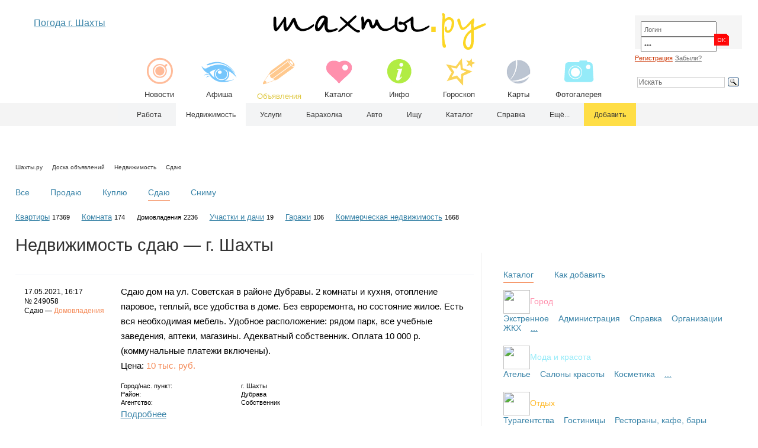

--- FILE ---
content_type: text/html; charset=utf-8
request_url: https://shahty.ru/realty/rent/?srchPat%5B0%5D=15&srchPat%5B0%5D=15&curPos=50
body_size: 13572
content:
<!DOCTYPE html>
<html xmlns="https://www.w3.org/1999/xhtml" xml:lang="ru" lang="ru">
<head>
<meta http-equiv="Content-Type" content="text/html; charset=utf-8">
<meta name="MobileOptimized" content="540">
<meta name="viewport" content="width=device-width, initial-scale=1.0"/>
<meta name="HandheldFriendly" content="true"/>
<link href="https://i.shahty.ru/shahty_touch.png" rel="apple-touch-icon" type="image/png">

<title>Сдаю недвижимость — на Шахты.ру, продам, аренда, коммерческая, куплю квартиру в г. Шахты</title>


<meta name="Description" content=" Сдаю - г. Шахты"><meta name="Keywords" content=" Сдаю - Шахты">


<meta name="yandex-verification" content="7876b0929375a195" /><meta name="robots" content="noyaca"/><meta name="robots" content="noodp"/>
<meta name="robots" content="all"><link rel="shortcut icon" href="/favicon.ico">
<link rel="canonical" href="https://shahty.ru"/>
<link rel="stylesheet" href="/css/main_037.css" type="text/css">
<script type="text/javascript" src="/js/jquery-2.1.3.min.js"></script>














<script src="/js/menu/jquery.bxslider.min.js"></script>

<script type="text/javascript">
$(document).ready(function(){
  $('.slider10').bxSlider({
    slideWidth: 87,
    minSlides: 4,
    maxSlides: 10,
    slideMargin: 0
  });
});
</script>










<script type="text/javascript" src="/js/kernel/kernel.js"></script><script type="text/javascript" src="/js/kernel/menu.js"></script>





<!-- Yandex.RTB -->
<script>window.yaContextCb=window.yaContextCb||[]</script>
<script src="https://yandex.ru/ads/system/context.js" async></script>




<script src="/js/sticky/sticky.min.js"></script>
<script>
  var sticky = new Sticky('.sticky');
</script>




























</head>














<body>















<div class="main_container_01" align="center">
<div class="main_container_02" align="left">









<div class="noblock2" align="center" style="overflow: hidden;">




<dl class="tabs">

<dt class="tab-right">Поиск</dt><dd><div class="tab-content-right"><div style="padding:0 0 0 0; overflow:auto;">

<div class="yandexform2" onclick="return {type: 2, logo: 'no', arrow: true, webopt: false, websearch: false, bg: '#ecf0f2', fg: '#000000', fontsize: 12, suggest: false, site_suggest: true, encoding: '', language: 'ru'}"><form action="/search/" method="get" class="search_top"><input type="hidden" name="searchid" value="1113122"><input name="text" placeholder="Искать" class="search_top"></form></div><script type="text/javascript" src="https://site.yandex.net/load/form/1/form.js" charset="utf-8"></script>

</div></dd>


<dt class="tab-right">Кабинет</dt><dd><div class="tab-content-right"><div style="padding:0 0 0 0; overflow:auto;">


<div style="width:98%; margin: 0 0 0 0;">
<form class="form" method="post" action="/netcat/modules/auth/"><input type="hidden" name="AuthPhase" value="1"><input type="hidden" name="REQUESTED_FROM" value="/realty/rent/?srchPat%5B0%5D=15&amp;srchPat%5B0%5D=15&amp;curPos=50"><input type="hidden" name="REQUESTED_BY" value="GET"><input type="hidden" name="catalogue" value="1"><input type="hidden" name="sub" value="868"><input type="hidden" name="cc" value="845">
<div class="auth_container">

<div class="auth_01">
<input type="text" name="AUTH_USER" class="input_small" maxlength="32" size="15" value="Логин" onfocus="if(this.value=='Логин') this.value='';"  onblur="if(this.value=='') this.value='Логин';">
<input type="password" name="AUTH_PW" class="input_small" maxlength="32" size="15" value="111" onfocus="if(this.value=='111') this.value='';"  onblur="if(this.value=='') this.value='111';">
</div>

<div class="auth_02" style="padding:21px 0 0 0;"><input type="image" class="m" src="/images/button_03.gif" width="31" height="20" name="submit"></div>
<div style="clear:both; height:1px; font-size:0; line-height:0;"></div>
</div>
</form>
<div id="i5"></div>
<a href="/profile/registration/" class="red" rel="nofollow">Регистрация</a><br> 
<a href="/netcat/modules/auth/password_recovery.php" rel="nofollow">Забыли?</a><br>

</div>


</div></dd>

<dt class="  tab-right">Погода</dt><dd ><div class="tab-content-right"><div style="padding:0 0 0 0; overflow:auto;">
<div style="float:left;"></div>
<a href="/weather/" class="yes" title="Погода г. Шахты">Погода г. Шахты</a>
</div></dd>

<dt class="tab-right" style="margin: 0 0 0 40px;">

<a href='/realty/rent/add_rent.html' style='color:#333333!important;' class='no' rel='nofollow'><div style='width:90%; padding:5px 5px 5px 5px; background:#ffde46;' align="center">Добавить</div></a>









</dt><dd><div class="tab-content-right"><div style="padding:0 0 0 0; overflow:auto;">

</div></dd>

</dl>








<a href="/" title="Шахты.ру - портал г. Шахты"><img class="m" src="/images/logo_16.gif" width="300" height="51" border="0" alt="Шахты.ру - портал г. Шахты"></a>


<div class="slider10" style="height:85px; overflow:hidden;">
<div class="slide" align="center"><a class="menu_top" href="/news/"><img class="m" src="/images/icon_top_01.gif" width="65" height="60" border="0"><p>Новости</p></a></div>
<div class="slide" align="center"><a class="menu_top" href="/afisha/"><img class="m" src="/images/icon_top_02.gif" width="65" height="60" border="0"><p>Афиша</p></a></div>
<div class="slide" align="center"><a class="menu_top_a main3" href="/bbs/"><img class="m" src="/images/icon_top_03.gif" width="65" height="60" border="0"><p>Объявления</p></a></div>
<div class="slide" align="center"><a class="menu_top" href="/org/"><img class="m" src="/images/icon_top_05.gif" width="65" height="60" border="0"><p>Каталог</p></a></div>
<div class="slide" align="center"><a class="menu_top" href="/spravka/"><img class="m" src="/images/icon_top_04.gif" width="65" height="60" border="0"><p>Инфо</p></a></div>
<div class="slide" align="center"><a class="menu_top" href="/fun/horoscope/"><img class="m" src="/images/icon_top_08.gif" width="65" height="60" border="0"><p>Гороскоп</p></a></div>
<div class="slide" align="center"><a class="menu_top" href="/karta/"><img class="m" src="/images/icon_top_06.gif" width="65" height="60" border="0"><p>Карты</p></a></div>
<div class="slide" align="center"><a class="menu_top" href="/photo/"><img class="m" src="/images/icon_top_07.gif" width="65" height="60" border="0"><p>Фотогалерея</p></a></div>
</div>



</div>











<div class="top_header_container noblock">
<div class="top_header_01" style="padding:10px 0 0 0;" align="center">

<div style="width:98%; padding:0px 0 0 0;" align="center"><a href="/weather/" class="yes" title="Погода г. Шахты">Погода г. Шахты</a></div>


<div id="Weather" align="left" style="width:98%; height:120px; margin:0; overflow:hidden;">



</div>



</div>
<div class="top_header_02" align="center">


<a href="/" title="Шахты.ру - городской сайт"><img class="m" src="/images/logo_16.gif" width="379" height="65" border="0" alt="Шахты.ру - городской сайт"></a>

<div class="menu_top_container">
<div class="menu_top_block" align="center"><a class="menu_top" href="/news/"><img class="m" src="/images/icon_top_01.gif" width="65" height="60" border="0"><br />Новости</a></div>
<div class="menu_top_block" align="center"><a class="menu_top" href="/afisha/"><img class="m" src="/images/icon_top_02.gif" width="65" height="60" border="0"><br />Афиша</a></div>
<div class="menu_top_block" align="center"><a class="menu_top_a main3" href="/bbs/"><img class="m" src="/images/icon_top_03.gif" width="65" height="60" border="0"><br />Объявления</a></div>
<div class="menu_top_block" align="center"><a class="menu_top" href="/org/"><img class="m" src="/images/icon_top_05.gif" width="65" height="60" border="0"><br />Каталог</a></div>
<div class="menu_top_block" align="center"><a class="menu_top" href="/spravka/"><img class="m" src="/images/icon_top_04.gif" width="65" height="60" border="0"><br />Инфо</a></div>
<div class="menu_top_block" align="center"><a class="menu_top" href="/fun/horoscope/"><img class="m" src="/images/icon_top_08.gif" width="65" height="60" border="0"><br />Гороскоп</a></div>
<div class="menu_top_block" align="center"><a class="menu_top" href="/karta/"><img class="m" src="/images/icon_top_06.gif" width="65" height="60" border="0"><br />Карты</a></div>
<div class="menu_top_block" align="center"><a class="menu_top" href="/photo/"><img class="m" src="/images/icon_top_07.gif" width="65" height="60" border="0"><br />Фотогалерея</a></div>
</div>
<div class="clear"></div>

</div>
<div class="top_header_03" align="center">




<div id="Auth_all" align="left" style="width:98%; margin: 0 0 0 0;">
<form class="form" method="post" action="/netcat/modules/auth/"><input type="hidden" name="AuthPhase" value="1"><input type="hidden" name="REQUESTED_FROM" value="/realty/rent/?srchPat%5B0%5D=15&amp;srchPat%5B0%5D=15&amp;curPos=50"><input type="hidden" name="REQUESTED_BY" value="GET"><input type="hidden" name="catalogue" value="1"><input type="hidden" name="sub" value="868"><input type="hidden" name="cc" value="845">
<div class="auth_container">

<div class="auth_01">
<input type="text" name="AUTH_USER" class="input_small" maxlength="32" size="15" value="Логин" onfocus="if(this.value=='Логин') this.value='';"  onblur="if(this.value=='') this.value='Логин';">
<input type="password" name="AUTH_PW" class="input_small" maxlength="32" size="15" value="111" onfocus="if(this.value=='111') this.value='';"  onblur="if(this.value=='') this.value='111';">
</div>

<div class="auth_02" style="padding:21px 0 0 0;"><input type="image" class="m" src="/images/button_03.gif" width="31" height="20" name="submit"></div>
<div style="clear:both; height:1px; font-size:0; line-height:0;"></div>
</div>
</form>
<div id="i3"></div>
<a href="/profile/registration/" class="auth_text_01" rel="nofollow">Регистрация</a> <a href="/netcat/modules/auth/password_recovery.php" class="auth_text_02" rel="nofollow">Забыли?</a>

</div>





<br>


<div class="ya-site-form111 ya-site-form_inited_no" data-bem="{&quot;action&quot;:&quot;https://shahty.ru/search/&quot;,&quot;arrow&quot;:false,&quot;bg&quot;:&quot;transparent&quot;,&quot;fontsize&quot;:12,&quot;fg&quot;:&quot;#000000&quot;,&quot;language&quot;:&quot;ru&quot;,&quot;logo&quot;:&quot;rb&quot;,&quot;publicname&quot;:&quot;Поиск по shahty.ru&quot;,&quot;suggest&quot;:true,&quot;target&quot;:&quot;_self&quot;,&quot;tld&quot;:&quot;ru&quot;,&quot;type&quot;:3,&quot;usebigdictionary&quot;:true,&quot;searchid&quot;:2363198,&quot;input_fg&quot;:&quot;#333333&quot;,&quot;input_bg&quot;:&quot;#ffffff&quot;,&quot;input_fontStyle&quot;:&quot;normal&quot;,&quot;input_fontWeight&quot;:&quot;normal&quot;,&quot;input_placeholder&quot;:&quot;Искать&quot;,&quot;input_placeholderColor&quot;:&quot;#666666&quot;,&quot;input_borderColor&quot;:&quot;#cccccc&quot;}"><form action="https://yandex.ru/search/site/" method="get" target="_self" accept-charset="utf-8" class="search_top"><input type="hidden" name="searchid" value="2363198"/><input type="hidden" name="l10n" value="ru"/><input type="hidden" name="reqenc" value=""/><input type="search" name="text" value=""/ class="search_top"><input type="submit" value="Найти"/></form></div><style type="text/css">.ya-page_js_yes .ya-site-form_inited_no { display: none; }</style><script type="text/javascript">(function(w,d,c){var s=d.createElement('script'),h=d.getElementsByTagName('script')[0],e=d.documentElement;if((' '+e.className+' ').indexOf(' ya-page_js_yes ')===-1){e.className+=' ya-page_js_yes';}s.type='text/javascript';s.async=true;s.charset='utf-8';s.src=(d.location.protocol==='https:'?'https:':'http:')+'//site.yandex.net/v2.0/js/all.js';h.parentNode.insertBefore(s,h);(w[c]||(w[c]=[])).push(function(){Ya.Site.Form.init()})})(window,document,'yandex_site_callbacks');</script>



</div>
<div class="clear"></div>
</div>





</div>
</div>
















<noindex>
<div style="height:2px;"></div>

<div class="wrap_top_general_nav noblock">	
<div id="top_general_nav" class="top_general_nav">
<ul id='ul_top_general_nav'>


<li class='current'><a href='/'><span></span></a></li>

<li><a href='/job/'>Работа</a>
<ul>
<li class=''><a href='/job/vacancy/'>Вакансии</a></li>
<li class=''><a href='/rabota/'>Вакансии ЦЗН</a></li>
<li class=''><a href='/job/resume/'>Резюме</a></li>
</ul>
</li>

<li class='top_general_nav_a'><a href='/realty/'>Недвижимость</a>
<ul>
<li class=''><a href='/realty/sell/'>Продаю</a></li>
<li class=''><a href='/realty/buy/'>Куплю</a></li>
<li class=''><a href='/realty/rent/'>Сдаю</a></li>
<li class=''><a href='/realty/take/'>Сниму</a></li>
</ul>
</li>

<li><a href='/services/'>Услуги</a></li>


<li><a href='/goods/'>Барахолка</a>
<ul>
<li class=''><a href='/goods/sell/'>Продаю</a></li>
<li class=''><a href='/goods/buy/'>Куплю</a></li>
<li class=''><a href='/goods/free/'>Даром</a></li>
</ul>
</li>

<li><a href='/auto/'>Авто</a>
<ul>
<li class=''><a href='/auto/sell/'>Продаю</a></li>
<li class=''><a href='/auto/buy/'>Куплю</a></li>
<li class=''><a href='/auto/services/'>Автоуслуги</a></li>
<li class=''><a href='/auto/rent/'>Аренда</a></li>
</ul>
</li>

<li><a href='/any/'>Ищу</a>
<ul>
<li class=''><a href='/any/find/'>Бюро находок</a></li>
<li class=''><a href='/any/people/'>Потеряно</a></li>
</ul>
</li>

<li><a href='/org/'>Каталог</a>
<ul>
<li class='more'><a href='/org/municipal/'>Город</a>
<ul>
<li class=''><a href='/org/municipal/special/'>Экстренное</a></li>
<li class=''><a href='/org/municipal/admin/'>Администрация</a></li>
<li class=''><a href='/org/municipal/info/'>Справка</a></li>
<li class=''><a href='/org/municipal/social/'>Организации</a></li>
<li class=''><a href='/org/municipal/gkh/'>ЖКХ</a></li>
<li class=''><a href='/org/municipal/party/'>Политические партии</a></li>
<li class=''><a href='/org/municipal/association/'>Общественные объединения</a></li>
</ul>

</li>
<li class='more'><a href='/org/tech/'>Hi-Tech</a>
<ul>
<li class=''><a href='/org/tech/computer/'>Компьютеры и ПО</a></li>
<li class=''><a href='/org/tech/telecom/'>Связь</a></li>
<li class=''><a href='/org/tech/provider/'>Провайдеры</a></li>
</ul>

</li>
<li class='more'><a href='/org/fashion/'>Мода и красота</a>
<ul>
<li class=''><a href='/org/fashion/atelier/'>Ателье</a></li>
<li class=''><a href='/org/fashion/salon/'>Салоны красоты</a></li>
<li class=''><a href='/org/fashion/cosmetology/'>Косметика</a></li>
</ul>

</li>
<li class='more'><a href='/org/sport/'>Спорт</a>
<ul>
<li class=''><a href='/org/sport/object/'>Спорт-объекты</a></li>
<li class=''><a href='/org/sport/club/'>Аэроклуб</a></li>
<li class=''><a href='/org/sport/entertainment/'>Картинг</a></li>
<li class=''><a href='/org/sport/combat/'>Спортклубы</a></li>
<li class=''><a href='/org/sport/paintball/'>Пейнтбол</a></li>
<li class=''><a href='/org/sport/fitness/'>Фитнес</a></li>
</ul>

</li>
<li class='more'><a href='/org/rest/'>Отдых</a>
<ul>
<li class=''><a href='/org/rest/travel/'>Турагентства</a></li>
<li class=''><a href='/org/rest/hotel/'>Гостиницы</a></li>
<li class=''><a href='/org/rest/bar/'>Рестораны, кафе, бары</a></li>
<li class=''><a href='/org/rest/club/'>Клубы</a></li>
<li class=''><a href='/org/rest/sauna/'>Сауны</a></li>
<li class=''><a href='/org/rest/billiard/'>Бильярд и боулинг</a></li>
<li class=''><a href='/org/rest/hobby/'>Хобби</a></li>
<li class=''><a href='/org/rest/base/'>Базы отдыха</a></li>
<li class=''><a href='/org/rest/entertainment/'>Развлечения</a></li>
<li class=''><a href='/org/rest/children/'>Для детей</a></li>
</ul>

</li>
<li class='more'><a href='/org/smi/'>СМИ и реклама</a>
<ul>
<li class=''><a href='/org/smi/tv/'>ТВ</a></li>
<li class=''><a href='/org/smi/radio/'>Радио</a></li>
<li class=''><a href='/org/smi/newspaper/'>Газеты</a></li>
<li class=''><a href='/org/smi/agency/'>Рекламные агентства</a></li>
<li class=''><a href='/org/smi/journal/'>Журналы</a></li>
<li class=''><a href='/org/smi/press/'>Типографии</a></li>
<li class=''><a href='/org/smi/photo/'>Фото</a></li>
<li class=''><a href='/org/smi/other/'>Прочее</a></li>
</ul>

</li>
<li class='more'><a href='/org/transport/'>Транспорт</a>
<ul>
<li class=''><a href='/org/transport/stations/'>Вокзалы</a></li>
<li class=''><a href='/org/transport/taxi/'>Такси</a></li>
<li class=''><a href='/org/transport/avia/'>Авиа-кассы</a></li>
<li class=''><a href='/org/transport/auto/'>Автосалоны</a></li>
<li class=''><a href='/org/transport/autoservice/'>Автосервис</a></li>
<li class=''><a href='/org/transport/parts/'>Автозапчасти</a></li>
<li class=''><a href='/org/transport/driving/'>Автошколы</a></li>
<li class=''><a href='/org/transport/trucking/'>Перевозки</a></li>
<li class=''><a href='/org/transport/sound/'>Автозвук</a></li>
<li class=''><a href='/org/transport/washes/'>Автомойки</a></li>
<li class=''><a href='/org/transport/parking/'>Автостоянки</a></li>
</ul>

</li>
<li class='more'><a href='/org/health/'>Здоровье</a>
<ul>
<li class=''><a href='/org/health/mrt/'>МРТ-КТ</a></li>
<li class=''><a href='/org/health/drugstore/'>Аптеки</a></li>
<li class=''><a href='/org/health/stomatology/'>Стоматологии</a></li>
<li class=''><a href='/org/health/zoom/'>Оптика</a></li>
<li class=''><a href='/org/health/farma/'>Мед. фирмы</a></li>
<li class=''><a href='/org/health/polyclinic/'>Поликлиники</a></li>
<li class=''><a href='/org/health/hospital/'>Больницы</a></li>
<li class=''><a href='/org/health/centers/'>Центры</a></li>
<li class=''><a href='/org/health/cosmetology/'>Врачебная косметология</a></li>
<li class=''><a href='/org/health/veterinary/'>Ветеринария</a></li>
<li class=''><a href='/org/health/other/'>Прочее</a></li>
</ul>

</li>
<li class='more'><a href='/org/study/'>Учеба</a>
<ul>
<li class=''><a href='/org/study/institute/'>Вузы</a></li>
<li class=''><a href='/org/study/college/'>Колледжи</a></li>
<li class=''><a href='/org/study/school/'>Училища</a></li>
<li class=''><a href='/org/study/lycee/'>Лицеи и гимназии</a></li>
<li class=''><a href='/org/study/schoolhouse/'>Школы</a></li>
<li class=''><a href='/org/study/schoolnight/'>Вечерние школы</a></li>
<li class=''><a href='/org/study/sportschool/'>Спорт-школы</a></li>
<li class=''><a href='/org/study/schoolmusic/'>Музыкальные школы</a></li>
<li class=''><a href='/org/study/schoolarts/'>Художественные школы</a></li>
<li class=''><a href='/org/study/kindergarten/'>Детские сады</a></li>
<li class=''><a href='/org/study/hostel/'>Интернаты</a></li>
<li class=''><a href='/org/study/childrens-home/'>Детдома</a></li>
<li class=''><a href='/org/study/courses/'>Курсы</a></li>
<li class=''><a href='/org/study/other/'>Прочее</a></li>
</ul>

</li>
<li class='more'><a href='/org/shop/'>Магазины</a>
<ul>
<li class=''><a href='/org/shop/sale/'>ТЦ и рынки</a></li>
<li class=''><a href='/org/shop/electro/'>Электротовары</a></li>
<li class=''><a href='/org/shop/furniture/'>Мебель</a></li>
<li class=''><a href='/org/shop/appliances/'>Бытовая техника</a></li>
<li class=''><a href='/org/shop/clothes/'>Одежда и обувь</a></li>
<li class=''><a href='/org/shop/book/'>Книги</a></li>
<li class=''><a href='/org/shop/office/'>Канцтовары</a></li>
<li class=''><a href='/org/shop/kids/'>Детям</a></li>
<li class=''><a href='/org/shop/chemical/'>Химия</a></li>
<li class=''><a href='/org/shop/tourism/'>Спорт и туризм</a></li>
<li class=''><a href='/org/shop/gold/'>Ювелирные</a></li>
<li class=''><a href='/org/shop/present/'>Подарки</a></li>
<li class=''><a href='/org/shop/fancy/'>Галантерея</a></li>
<li class=''><a href='/org/shop/wedding/'>Свадьба</a></li>
<li class=''><a href='/org/shop/textile/'>Текстиль</a></li>
<li class=''><a href='/org/shop/multimedia/'>Мультимедиа</a></li>
<li class=''><a href='/org/shop/supermarket/'>Супермаркеты</a></li>
<li class=''><a href='/org/shop/dishes/'>Посуда</a></li>
<li class=''><a href='/org/shop/product/'>Продукты</a></li>
</ul>

</li>
<li class='more'><a href='/org/building/'>Строительство</a>
<ul>
<li class=''><a href='/org/building/design/'>Проектирование</a></li>
<li class=''><a href='/org/building/complex/'>Отделочные материалы</a></li>
<li class=''><a href='/org/building/construction/'>Стройфирмы</a></li>
<li class=''><a href='/org/building/windows/'>Окна и двери</a></li>
<li class=''><a href='/org/building/ceiling/'>Потолки</a></li>
<li class=''><a href='/org/building/material/'>Строительные материалы</a></li>
<li class=''><a href='/org/building/tools/'>Инструменты</a></li>
<li class=''><a href='/org/building/infrastructure/'>Инженерные системы</a></li>
<li class=''><a href='/org/building/architecture/'>Ландшафтный дизайн</a></li>
<li class=''><a href='/org/building/land/'>Дача и участки</a></li>
</ul>

</li>
<li class='more'><a href='/org/business/'>Производство</a>
<ul>
<li class=''><a href='/org/business/mechanical/'>Машиностроение</a></li>
<li class=''><a href='/org/business/metall/'>Металл</a></li>
<li class=''><a href='/org/business/energy/'>Энергетика</a></li>
<li class=''><a href='/org/business/coal/'>Уголь</a></li>
<li class=''><a href='/org/business/oil/'>Нефть</a></li>
<li class=''><a href='/org/business/equipment/'>Оборудование</a></li>
<li class=''><a href='/org/business/air/'>Авиа</a></li>
<li class=''><a href='/org/business/textile/'>Текстиль</a></li>
<li class=''><a href='/org/business/cash/'>Торговое оборудование</a></li>
<li class=''><a href='/org/business/produce/'>Продукты</a></li>
<li class=''><a href='/org/business/water/'>Вода</a></li>
<li class=''><a href='/org/business/other/'>Прочее</a></li>
</ul>

</li>
<li class='more'><a href='/org/law/'>Закон</a>
<ul>
<li class=''><a href='/org/law/fsb/'>ФСБ</a></li>
<li class=''><a href='/org/law/police/'>Полиция</a></li>
<li class=''><a href='/org/law/roadworthiness/'>ГИБДД</a></li>
<li class=''><a href='/org/law/verdict/'>Суд</a></li>
<li class=''><a href='/org/law/prosecutor/'>Прокуратура</a></li>
<li class=''><a href='/org/law/inspectorate/'>Налоговая инспекция</a></li>
<li class=''><a href='/org/law/fskn/'>ФСКН</a></li>
</ul>

</li>
<li class='more'><a href='/org/culture/'>Культура</a>
<ul>
<li class=''><a href='/org/culture/cinema/'>Кинотеатры</a></li>
<li class=''><a href='/org/culture/theatre/'>Театр</a></li>
<li class=''><a href='/org/culture/planetarium/'>Планетарий</a></li>
<li class=''><a href='/org/culture/museum/'>Музеи</a></li>
<li class=''><a href='/org/culture/library/'>Библиотеки</a></li>
<li class=''><a href='/org/culture/salon/'>Худ. салон</a></li>
<li class=''><a href='/org/culture/kids/'>Дома детского творчества</a></li>
<li class=''><a href='/org/culture/club/'>Дома культуры</a></li>
<li class=''><a href='/org/culture/art/'>Творчество</a></li>
<li class=''><a href='/org/culture/religion/'>Церкви</a></li>
</ul>

</li>
<li class='more'><a href='/org/service/'>Услуги</a>
<ul>
<li class=''><a href='/org/service/realty/'>Недвижимость</a></li>
<li class=''><a href='/org/service/recruiter/'>Кадровые агентства</a></li>
<li class=''><a href='/org/service/lawyer/'>Юридические</a></li>
<li class=''><a href='/org/service/life/'>Бытовые</a></li>
<li class=''><a href='/org/service/language/'>Языковые</a></li>
<li class=''><a href='/org/service/valuation/'>Оценочные</a></li>
<li class=''><a href='/org/service/festival/'>Проведение праздников</a></li>
<li class=''><a href='/org/service/guard/'>Охранные</a></li>
<li class=''><a href='/org/service/other/'>Прочее</a></li>
</ul>

</li>
<li class='more'><a href='/org/finances/'>Финансы</a>
<ul>
<li class=''><a href='/org/finances/bank/'>Банки</a></li>
<li class=''><a href='/org/finances/insurance/'>Страхование</a></li>
<li class=''><a href='/org/finances/buh/'>Аудит и бухгалтерия</a></li>
<li class=''><a href='/org/finances/investments/'>Инвестиции</a></li>
<li class=''><a href='/org/finances/pawn/'>Ломбард</a></li>
</ul>

</li>
</ul>

</li>


<li><a href='/spravka/'>Справка</a>

<ul>

<li class='more'><a href='/weather/'>Погода</a>



<li class='more'><a href='/spravka/auto/'>Расписание транспорта</a>
<ul>
<li class=''><a href='/spravka/bus/'>Расписание городских автобусов в Шахтах</a></li>
<li class=''><a href='/spravka/auto/'>Автовокзал</a></li>
<li class=''><a href='/spravka/train/'>ЖД, поезда</a></li>
<li class=''><a href='/spravka/electro/'>ЖД, электрички</a></li>
</ul>
</li>


<li class='more'><a href='/probka/'>Пробки</a>
<ul>
<li class=''><a href='/probka/'>Шахты</a></li>
<li class=''><a href='/probka/rostov/'>Ростов</a></li>
<li class=''><a href='/probka/novocherkassk/'>Новочеркасск</a></li>
</ul>
</li>


<li class='more'><a href='/spravka/town/'>О г. Шахты</a>
<ul>
<li class=''><a href='/spravka/town/symbolics/'>Символика</a></li>
<li class=''><a href='/spravka/town/history/'>История города</a></li>
<li class=''><a href='/spravka/town/heroes/'>Герои Советского Союза из г. Шахты</a></li>
<li class=''><a href='/spravka/town/70-e/'>Город в 70-е годы</a></li>
<li class=''><a href='/spravka/town/population/'>Население</a></li>
<li class=''><a href='/spravka/town/economy/'>Экономика</a></li>
<li class=''><a href='/spravka/events/'>Хроника событий г. Шахты</a></li>
<li class=''><a href='/spravka/town/culture/'>Объекты культурного наследия г. Шахты</a></li>
<li class=''><a href='/spravka/town/october-region/'>Объекты культурного наследия Октябрьского района</a></li>
</ul>
</li>

<li class=''><a href='/spravka/street/'>Почтовые индексы улиц</a></li>
<li class=''><a href='/spravka/code/'>Телефонные коды</a></li>
<li class=''><a href='/spravka/torn/'>ТОРНы</a></li>


<li class='more'><a href='/coalmine/'>Карта терриконов угольных шахт</a>
<ul><li class=''><a href='/coalmine/shakhty/'>Карта терриконов г. Шахты</a></li></ul>
</li>

<li class='more'><a href='/spravka/prokuratura/'>Прокуратура</a>
<ul><li class=''><a href='/spravka/prokuratura/grafik/'>График приема в Прокуратуре</a></li></ul>
</li>

<li class=''><a href='/spravka/sud/'>Шахтинский городской суд</a></li>
<li class=''><a href='/spravka/court/'>Мировой суд</a></li>

<li class='more'><a href='/spravka/service/calc/'>Сервисы</a>
<ul>
<li class=''><a href='/spravka/service/post/'>Онлайн сервис почты России</a></li>
<li class=''><a href='/spravka/service/calc/'>Калькулятор коммунальных платежей</a></li>
<li class=''><a href='/spravka/service/nalog/'>Задолженность в ИФНС Ростовской области</a></li>
</ul>
</li>


</ul>
</li>




<li><a href='/news/'>Ещё...</a>
<ul>

<li class='more'><a href='/news/'>Новости</a>
<ul>
<li class=''><a href='/avto/'>Авто</a></li>
<li class=''><a href='/society/'>Общество</a></li>
<li class=''><a href='/economy/'>Экономика</a></li>
<li class=''><a href='/culture/'>Культура</a></li>
<li class=''><a href='/event/'>Происшествия</a></li>
<li class=''><a href='/sport/'>Спорт</a></li>
<li class=''><a href='/blog/'>Блог</a></li>
</ul>
</li>


<li class='more'><a href='/afisha/'>Афиша</a>
<ul>
<li><a href='/afisha/?&srchPat[0]=1'>Кино</a>
<!--
<ul>
<li class=''><a href='/afisha/?&srchPat[1]=1'>Аврора</a></li>
<li class=''><a href='/afisha/?&srchPat[1]=2'>Монитор, 1 зал</a></li>
<li class=''><a href='/afisha/?&srchPat[1]=3'>Монитор, 2 зал</a></li>
<li class=''><a href='/afisha/?&srchPat[1]=4'>Монитор, 3 зал</a></li>
<li class=''><a href='/afisha/?&srchPat[1]=5'>Монитор, 4 зал</a></li>
<li class=''><a href='/afisha/?&srchPat[1]=6'>Монитор, 5 зал</a></li>
<li class=''><a href='/afisha/?&srchPat[1]=7'>Монитор, VIP зал </a></li>
</ul>
-->
</li>
<li class=''><a href='/afisha/?&srchPat[0]=2'>Театр</a></li>
<li class=''><a href='/afisha/planetarium/'>Планетарий</a></li>
<li class=''><a href='/afisha/rink/'>Каток</a></li>
<li class=''><a href='/afisha/swimming-pool/'>Бассейн</a></li>
<li class=''><a href='/afisha/tennis/'>Теннис</a></li>
</ul>
</li>



<li class='more'><a href='/karta/'>Карты</a>
<ul>
<li class=''><a href='/karta/'>Яндекс</a></li>
<li class=''><a href='/karta/google/'>Google</a></li>
<li class=''><a href='/karta/space/'>OpenStreetMap</a></li>
<li class=''><a href='/karta/street-view/'>Google Street View</a></li>
<li class=''><a href='/karta/map/'>Карта г. Шахты</a></li>
</ul>
</li>



<li class='more'><a href='/sites/'>Сайты</a>
<ul>
<li class=''><a href='/sites/town/'>Городское</a></li>
<li class=''><a href='/sites/tech/'>Hi-Tech</a></li>
<li class=''><a href='/sites/sport/'>Спорт и туризм</a></li>
<li class=''><a href='/sites/fashion/'>Мода и красота</a></li>
<li class=''><a href='/sites/leisure/'>Отдых</a></li>
<li class=''><a href='/sites/smi/'>СМИ и реклама</a></li>
<li class=''><a href='/sites/transport/'>Транспорт</a></li>
<li class=''><a href='/sites/health/'>Здоровье</a></li>
<li class=''><a href='/sites/study/'>Учеба</a></li>
<li class=''><a href='/sites/shop/'>Магазины</a></li>
<li class=''><a href='/sites/building/'>Строительство</a></li>
<li class=''><a href='/sites/business/'>Производство и поставки</a></li>
<li class=''><a href='/sites/hobby/'>Хобби</a></li>
<li class=''><a href='/sites/culture/'>Культура</a></li>
<li class=''><a href='/sites/facility/'>Услуги</a></li>
<li class=''><a href='/sites/finances/'>Финансы</a></li>
<li class=''><a href='/sites/near/'>Соседи</a></li>
</ul>
</li>


</ul>
</li>


<li style='background:#ffde46;'><a href='/realty/rent/add_rent.html' style='color:#333333!important;' rel='nofollow'>Добавить</a></li>







</ul>
</div> 
</div>

<div class="clear"></div>

<div style="height:10px;"></div>
</noindex>















<div class="main_container_01" align="center">
<div class="main_container_02" align="left">







<div style="height:5px;" class="noblock"></div>



























<div style="width:100%; margin:0 0 10px 0;" class="noblock111" align="center">


<!-- Yandex.RTB R-A-68949-1 -->
<div id="yandex_rtb_R-A-68949-1"></div>
<script>
window.yaContextCb.push(() => {
    Ya.Context.AdvManager.render({
        "blockId": "R-A-68949-1",
        "renderTo": "yandex_rtb_R-A-68949-1"
    })
})
</script>

</div>


















<div style="height:25px;" class="noblock111"></div>





<div class="submenu content_small" style="margin:0 0 25px 0;" align="left"><a href="/" class="news_links5 no black">Шахты.ру</a><img src="https://i.shahty.ru/images/arrow.gif" width="16" height="9"><a href="/bbs/" class="news_links5 no black">Доска объявлений</a><img src="https://i.shahty.ru/images/arrow.gif" width="16" height="9"><a href='/realty/' class='news_links5 no black'>Недвижимость</a><img src='https://i.shahty.ru/images/arrow.gif' width='16' height='9'><a href='/realty/rent/' class='news_links5 no black'>Сдаю</a><br /></div>
<div id="i10"></div>







































































































<div style="margin:0 0 10px 0;" align="left">
<dl class="tabs">
<dt class="noblock tab-right "><a href="/realty/" class="no">Все</a></dt><dd class=""><div class="tab-content"></div></dd>
<dt class="tab-right "><a href="/realty/sell/" class="no">Продаю</a></dt><dd class=""><div class="tab-content"></div></dd>
<dt class="tab-right "><a href="/realty/buy/" class="no">Куплю</a></dt><dd class=""><div class="tab-content"></div></dd>
<dt class="tab-right selected"><a href="/realty/rent/" class="no">Сдаю </a></dt><dd class="selected"><div class="tab-content"></div></dd>
<dt class="tab-right "><a href="/realty/take/" class="no">Сниму</a></dt><dd class=""><div class="tab-content"></div></dd>
</dl>
</div>


































 <a class="news_links5" href="?srchPat[0]=14">Квартиры</a>&nbsp;<span class="news">17369</span>&nbsp;&nbsp;&nbsp;&nbsp;  <a class="news_links5" href="?srchPat[0]=21">Комната</a>&nbsp;<span class="news">174</span>&nbsp;&nbsp;&nbsp;&nbsp;  <span class="news">Домовладения</span>&nbsp;<span class="news">2236</span>&nbsp;&nbsp;&nbsp;&nbsp;  <a class="news_links5" href="?srchPat[0]=20">Участки и дачи</a>&nbsp;<span class="news">19</span>&nbsp;&nbsp;&nbsp;&nbsp;  <a class="news_links5" href="?srchPat[0]=16">Гаражи</a>&nbsp;<span class="news">106</span>&nbsp;&nbsp;&nbsp;&nbsp;  <a class="news_links5" href="?srchPat[0]=17">Коммерческая недвижимость</a>&nbsp;<span class="news">1668</span>&nbsp;&nbsp;&nbsp;&nbsp; 






























































<div class="content_container" align="left" data-sticky-container>

<div class="content_block_left" align="left">









































































<!-- content -->




<h1>Недвижимость <span style="text-transform:lowercase;">Сдаю</span> — г. Шахты</h1>



<br />


<div class="counter_line"></div>

<div class="bbs_container counter_02" style="padding: 15px 0 15px 0; background:#fff;">



<div style="width: 18%;  padding:5px 0 0 2%; float:left;" class="content_small" align="left">



<div class="icon_date_news">

17.05.2021, 16:17

</div>

<div>№&nbsp;249058</div>





Сдаю —
<span class="red">Домовладения</span>










</div>

<div style="width: 75%; padding: 0 2% 0 3%; float:left; overflow:hidden;" class="content" align="left">









Сдаю дом на ул. Советская в районе Дубравы. 2 комнаты и кухня,  отопление паровое,  теплый,  все удобства в доме.  Без евроремонта,  но состояние жилое.  Есть вся необходимая мебель. Удобное расположение: рядом парк,  все учебные заведения,  аптеки,  магазины. Адекватный собственник.  Оплата 10 000 р. (коммунальные платежи включены).









<br />Цена: <span class="red">10 тыс. руб.</span>


<div id="i15"></div>









<div id="container"><div class="bbs_01">Город/нас. пункт:</div><div class="bbs_02">г. <span style="text-transform:capitalize;">Шахты</span></div><div class="clear"></div></div>
<div id="container"><div class="bbs_01">Район:</div><div class="bbs_02">Дубрава</div><div class="clear"></div></div>






<div id="container"><div class="bbs_01">Агентство:</div><div class="bbs_02"><span style="text-transform:capitalize;">Собственник</span></div><div class="clear"></div></div>
<div><a href="/realty/rent/rent_249058.html">Подробнее</a></div>



</div>

<br class="clear">
</div>


<div class="counter_line"></div>



<br class="clear">


















































<div class="bbs_container" style="padding: 15px 0 15px 0; ">



<div style="width: 18%;  padding:5px 0 0 2%; float:left;" class="content_small" align="left">



<div class="icon_date_news">

15.05.2021, 13:05

</div>

<div>№&nbsp;249053</div>





Сдаю —
<span class="red">Домовладения</span>










</div>

<div style="width: 75%; padding: 0 2% 0 3%; float:left; overflow:hidden;" class="content" align="left">









Сдам дом на круге воровского, 3 комнаты, все удобства,  меблироваг, вся бытовая техника в наличии. 
Без хозяев, въезд для автомобиля.  Можно семье, ИТР, рабочим,  студентам, рассмотрим все варианты. 
Звоните,  на этом телефоне  есть вотап и телеграмм. 
Фото по запросу.









<br />Цена: <span class="red">10 тыс. руб.</span>


<div id="i15"></div>









<div id="container"><div class="bbs_01">Город/нас. пункт:</div><div class="bbs_02">г. <span style="text-transform:capitalize;">Шахты</span></div><div class="clear"></div></div>
<div id="container"><div class="bbs_01">Район:</div><div class="bbs_02">Центр</div><div class="clear"></div></div>






<div id="container"><div class="bbs_01">Агентство:</div><div class="bbs_02"><span style="text-transform:capitalize;">АН</span></div><div class="clear"></div></div>
<div><a href="/realty/rent/rent_249053.html">Подробнее</a></div>



</div>

<br class="clear">
</div>


<div class="counter_line"></div>



<br class="clear">


















































<div class="bbs_container" style="padding: 15px 0 15px 0; ">



<div style="width: 18%;  padding:5px 0 0 2%; float:left;" class="content_small" align="left">



<div class="icon_date_news">

07.05.2021, 19:46

</div>

<div>№&nbsp;249028</div>





Сдаю —
<span class="red">Домовладения</span>










</div>

<div style="width: 75%; padding: 0 2% 0 3%; float:left; overflow:hidden;" class="content" align="left">









Сдаю большой,  просторный дом в г.  Шахты, р-н Соцгородок,  в отличном состоянии,  4 комнаты +  кухня  +  прихожая (хол)  +  ванна  +  туалет, с мебелью и бытовой техникой полностью, сплит система,  удобства все,  место для парковки автомобиля.  Обустроенный ухоженный двор, плодоносящий сад, три теплицы. Для семьи или организации (рабочих, ИТР, Директоров).









<br />Цена: <span class="red">20 тыс. руб.</span>


<div id="i15"></div>









<div id="container"><div class="bbs_01">Город/нас. пункт:</div><div class="bbs_02">г. <span style="text-transform:capitalize;">Шахты</span></div><div class="clear"></div></div>
<div id="container"><div class="bbs_01">Район:</div><div class="bbs_02">Соцгород</div><div class="clear"></div></div>






<div id="container"><div class="bbs_01">Агентство:</div><div class="bbs_02"><span style="text-transform:capitalize;">АН</span></div><div class="clear"></div></div>
<div><a href="/realty/rent/rent_249028.html">Подробнее</a></div>



</div>

<br class="clear">
</div>


<div class="counter_line"></div>



<br class="clear">



























<div style="margin:10px 0 10px 0;" class="noblock111" align="center">

<!-- Yandex.RTB R-A-68949-7 -->
<div id="yandex_rtb_R-A-68949-7" style="width:100%;" align="center"></div>

<!-- Yandex.RTB R-A-68949-7 -->
<div id="yandex_rtb_R-A-68949-7"></div>
<script>
window.yaContextCb.push(() => {
    Ya.Context.AdvManager.render({
        "blockId": "R-A-68949-7",
        "renderTo": "yandex_rtb_R-A-68949-7"
    })
})
</script>

</div>

<div class="counter_line"></div>

























<div class="bbs_container" style="padding: 15px 0 15px 0; ">



<div style="width: 18%;  padding:5px 0 0 2%; float:left;" class="content_small" align="left">



<div class="icon_date_news">

07.05.2021, 19:41

</div>

<div>№&nbsp;249026</div>





Сдаю —
<span class="red">Домовладения</span>










</div>

<div style="width: 75%; padding: 0 2% 0 3%; float:left; overflow:hidden;" class="content" align="left">









Сдается 2 этажный дом со всеми удобствами,  зал и три изолированные спальни,  гостинная,  летом мансарда и балкон,  в районе ЦГБ рядом остановка,  магазины, школа,  в доме имеется вся мебель и бытовая техника в отличном состоянии.  Вторая &quot;сдача &quot;. Во дворе кирпичный гараж.  Без хозяев,  хорошие подъездные пути,  рядом с бассейна Дона Для семьи или директоров,  ИТР, рассмотрим все варианты, на длительный срок. 
 Звоните,  дом ждёт своих хозяев.









<br />Цена: <span class="red">40 тыс. руб.</span>


<div id="i15"></div>









<div id="container"><div class="bbs_01">Город/нас. пункт:</div><div class="bbs_02"><span style="text-transform:capitalize;">Каменоломни</span></div><div class="clear"></div></div>
<div id="container"><div class="bbs_01">Район:</div><div class="bbs_02">Центр</div><div class="clear"></div></div>







<div><a href="/realty/rent/rent_249026.html">Подробнее</a></div>



</div>

<br class="clear">
</div>


<div class="counter_line"></div>



<br class="clear">


















































<div class="bbs_container" style="padding: 15px 0 15px 0; ">



<div style="width: 18%;  padding:5px 0 0 2%; float:left;" class="content_small" align="left">



<div class="icon_date_news">

07.05.2021, 19:39

</div>

<div>№&nbsp;249025</div>





Сдаю —
<span class="red">Домовладения</span>










</div>

<div style="width: 75%; padding: 0 2% 0 3%; float:left; overflow:hidden;" class="content" align="left">









Сдается 2 этажный дом в хорошем состоянии р-н 10 магазина,  Хабарова,  на 2 этаже 5 комнат с ремонтом,  плюс кухня,  ванная,  туалет и подсобные помещения,  в каждой комнате отдельные.  Мебель и бытовая техника.  Отличные подъездные пути. Отдельный вход,  при выезде на Мелиховку. Для рабочих, ИТР,сотрудников.  3,5 тыс руб. /человека + счетчики,  на любые сроки.









<br />Цена: <span class="red">3500 тыс. руб.</span>


<div id="i15"></div>









<div id="container"><div class="bbs_01">Город/нас. пункт:</div><div class="bbs_02">г. <span style="text-transform:capitalize;">Шахты</span></div><div class="clear"></div></div>
<div id="container"><div class="bbs_01">Район:</div><div class="bbs_02">Хабарова</div><div class="clear"></div></div>







<div><a href="/realty/rent/rent_249025.html">Подробнее</a></div>



</div>

<br class="clear">
</div>


<div class="counter_line"></div>



<br class="clear">


















































<div class="bbs_container" style="padding: 15px 0 15px 0; ">



<div style="width: 18%;  padding:5px 0 0 2%; float:left;" class="content_small" align="left">



<div class="icon_date_news">

06.05.2021, 17:27

</div>

<div>№&nbsp;249024</div>





Сдаю —
<span class="red">Домовладения</span>










</div>

<div style="width: 75%; padding: 0 2% 0 3%; float:left; overflow:hidden;" class="content" align="left">









Сдаю дом на ул. Советская в районе Дубравы. 2 комнаты и кухня,  отопление паровое,  теплый,  все удобства в доме.  Без евроремонта,  но состояние жилое.  Есть вся необходимая мебель. Удобное расположение: рядом парк,  все учебные заведения,  аптеки,  магазины. Адекватный собственник.









<br />Цена: <span class="red">10 тыс. руб.</span>


<div id="i15"></div>









<div id="container"><div class="bbs_01">Город/нас. пункт:</div><div class="bbs_02">г. <span style="text-transform:capitalize;">Шахты</span></div><div class="clear"></div></div>
<div id="container"><div class="bbs_01">Район:</div><div class="bbs_02">Дубрава</div><div class="clear"></div></div>







<div><a href="/realty/rent/rent_249024.html">Подробнее</a></div>



</div>

<br class="clear">
</div>


<div class="counter_line"></div>



<br class="clear">


















































<div class="bbs_container" style="padding: 15px 0 15px 0; ">



<div style="width: 18%;  padding:5px 0 0 2%; float:left;" class="content_small" align="left">



<div class="icon_date_news">

05.04.2021, 23:35

</div>

<div>№&nbsp;248982</div>





Сдаю —
<span class="red">Домовладения</span>










</div>

<div style="width: 75%; padding: 0 2% 0 3%; float:left; overflow:hidden;" class="content" align="left">









Сдам дом на длительный срок.  (2 комнаты, ванна,  кухня).
Все удобства в доме.  
Вся необходимая мебель и техника. 
Участок под ведение хозяйства,  сад 4 сотки. 
Место для авто.  
Можно с животными. 
Строго не курить. Порядочным славянам. 
Сдаётся с 20 мая,  договор.









<br />Цена: <span class="red">5 тыс. руб.</span>


<div id="i15"></div>









<div id="container"><div class="bbs_01">Город/нас. пункт:</div><div class="bbs_02">г. <span style="text-transform:capitalize;">Шахты</span></div><div class="clear"></div></div>
<div id="container"><div class="bbs_01">Район:</div><div class="bbs_02">ХБК</div><div class="clear"></div></div>







<div><a href="/realty/rent/rent_248982.html">Подробнее</a></div>



</div>

<br class="clear">
</div>


<div class="counter_line"></div>



<br class="clear">


















































<div class="bbs_container" style="padding: 15px 0 15px 0; ">



<div style="width: 18%;  padding:5px 0 0 2%; float:left;" class="content_small" align="left">



<div class="icon_date_news">

29.03.2021, 13:07

</div>

<div>№&nbsp;248967</div>





Сдаю —
<span class="red">Домовладения</span>










</div>

<div style="width: 75%; padding: 0 2% 0 3%; float:left; overflow:hidden;" class="content" align="left">









Сдаю дом на ул. Советская в районе Дубравы. 2 комнаты и кухня,  отопление паровое,  теплый,  все удобства в доме.  Без евроремонта,  но состояние жилое.  Есть вся необходимая мебель. Удобное расположение: рядом парк,  все учебные заведения,  аптеки,  магазины. Адекватный собственник.









<br />Цена: <span class="red">9 тыс. руб.</span>


<div id="i15"></div>









<div id="container"><div class="bbs_01">Город/нас. пункт:</div><div class="bbs_02"><span style="text-transform:capitalize;">Шхты</span></div><div class="clear"></div></div>
<div id="container"><div class="bbs_01">Район:</div><div class="bbs_02">Дубрава</div><div class="clear"></div></div>







<div><a href="/realty/rent/rent_248967.html">Подробнее</a></div>



</div>

<br class="clear">
</div>


<div class="counter_line"></div>



<br class="clear">


















































<div class="bbs_container" style="padding: 15px 0 15px 0; ">



<div style="width: 18%;  padding:5px 0 0 2%; float:left;" class="content_small" align="left">



<div class="icon_date_news">

25.02.2021, 11:44

</div>

<div>№&nbsp;248918</div>





Сдаю —
<span class="red">Домовладения</span>










</div>

<div style="width: 75%; padding: 0 2% 0 3%; float:left; overflow:hidden;" class="content" align="left">









Сдаю дом на ул. Советская в районе Дубравы. 2 комнаты и кухня,  отопление паровое,  теплый,  все удобства в доме.  Без евроремонта,  но состояние жилое.  Есть вся необходимая мебель. Удобное расположение: рядом парк,  все учебные заведения,  аптеки,  магазины. Адекватный собственник.









<br />Цена: <span class="red">10 тыс. руб.</span>


<div id="i15"></div>









<div id="container"><div class="bbs_01">Город/нас. пункт:</div><div class="bbs_02">г. <span style="text-transform:capitalize;">Шахты</span></div><div class="clear"></div></div>
<div id="container"><div class="bbs_01">Район:</div><div class="bbs_02">Дубрава</div><div class="clear"></div></div>







<div><a href="/realty/rent/rent_248918.html">Подробнее</a></div>



</div>

<br class="clear">
</div>


<div class="counter_line"></div>



<br class="clear">


















































<div class="bbs_container" style="padding: 15px 0 15px 0; ">



<div style="width: 18%;  padding:5px 0 0 2%; float:left;" class="content_small" align="left">



<div class="icon_date_news">

21.01.2021, 17:44

</div>

<div>№&nbsp;248870</div>





Сдаю —
<span class="red">Домовладения</span>










</div>

<div style="width: 75%; padding: 0 2% 0 3%; float:left; overflow:hidden;" class="content" align="left">









Сдаю дом с мебелью и участком, со всеми удобствами в доме, душевая кабина.  отопление газ.  Находиться в центре города по проспекту Карла Маркса (остановка общественного транспорта возле дома &quot;Школьная&quot;) . Во дворе есть место для парковки автомобиля.  выход асфальтирован, на проезжую часть проспекта К.Маркса. Рядом детский садик.  школа.  магазин.  участок 6 соток.  подойдет для семьи для 4 человек.  Так же возможно снять краковременно для компании на торжество,  юбилей, НГ и другие праздничные события. идеально для летнего проживания.  Тариф обсуждается отдельно
Рассматриваются варианты продажи









<br />Цена: <span class="red">8000 тыс. руб.</span>


<div id="i15"></div>









<div id="container"><div class="bbs_01">Город/нас. пункт:</div><div class="bbs_02">г. <span style="text-transform:capitalize;">Шахты</span></div><div class="clear"></div></div>
<div id="container"><div class="bbs_01">Район:</div><div class="bbs_02">Шахты</div><div class="clear"></div></div>







<div><a href="/realty/rent/rent_248870.html">Подробнее</a></div>



</div>

<br class="clear">
</div>


<div class="counter_line"></div>



<br class="clear">
















































<br />
<div class="navi_top" > 
<a id="prevPage" class="navi_links" href="/realty/rent/?srchPat[0]=15&amp;curPos=40&amp;srchPat%5B0%5D=15">предыдущая</a> &nbsp;&nbsp;&nbsp;&nbsp;
<a id="nextPage" class="navi_links" href="/realty/rent/?srchPat[0]=15&amp;curPos=60&amp;srchPat%5B0%5D=15">следующая</a>
</div>
<div class="navi_left"><a class='numbers no' href='/realty/rent/?srchPat[0]=15&amp;srchPat%5B0%5D=15&amp;curPos=10'>2</a><a class='numbers no' href='/realty/rent/?srchPat[0]=15&amp;srchPat%5B0%5D=15&amp;curPos=20'>3</a><a class='numbers no' href='/realty/rent/?srchPat[0]=15&amp;srchPat%5B0%5D=15&amp;curPos=30'>4</a><a class='numbers no' href='/realty/rent/?srchPat[0]=15&amp;srchPat%5B0%5D=15&amp;curPos=40'>5</a><span class='numbers_a no'>6</span><a class='numbers no' href='/realty/rent/?srchPat[0]=15&amp;srchPat%5B0%5D=15&amp;curPos=60'>7</a><a class='numbers no' href='/realty/rent/?srchPat[0]=15&amp;srchPat%5B0%5D=15&amp;curPos=70'>8</a><a class='numbers no' href='/realty/rent/?srchPat[0]=15&amp;srchPat%5B0%5D=15&amp;curPos=80'>9</a><a class='numbers no' href='/realty/rent/?srchPat[0]=15&amp;srchPat%5B0%5D=15&amp;curPos=90'>10</a><a class='numbers no' href='/realty/rent/?srchPat[0]=15&amp;srchPat%5B0%5D=15&amp;curPos=100'>11</a></div><div class="navi_right"><span class="navi_ctrl">объявления: 51-60 из 2236</span></div><br class="clear">



<br>

<!-- /content -->


































<!-- идущие сегодня -->



<!-- скоро в категориях -->




































<div style="width:98%; margin:0px 0 0px 0;" align="left" class="noblock">

<!-- R-68949-3 Яндекс под текстом -->

<div id="yandex_rtb_R-A-68949-3"></div>
<script type="text/javascript">

$(document).ready(function() {
setTimeout(function() {

    (function(w, d, n, s, t) {
        w[n] = w[n] || [];
        w[n].push(function() {
            Ya.Context.AdvManager.render({
                blockId: "R-A-68949-3",
                renderTo: "yandex_rtb_R-A-68949-3",
                async: true
            });
        });
        t = d.getElementsByTagName("script")[0];
        s = d.createElement("script");
        s.type = "text/javascript";
        s.src = "//an.yandex.ru/system/context.js";
        s.async = true;
        t.parentNode.insertBefore(s, t);
    })(this, this.document, "yandexContextAsyncCallbacks");

}, 500);
});

</script>
</div>

















</div>


<div class="content_block_right" style="margin:50px 0 30px 0;" align="left">

















<!-- shahty.ru - блок справа -->












<div class="sticky" data-margin-top="35" data-sticky-for="200" data-sticky-class="is-sticky">









<!-- Yandex.RTB R-A-68949-8 верх справа -->

<div style="margin:0 0 20px 0;" align="left">

<div id="yandex_rtb_R-A-68949-8" style="margin:0 0 20px 0;" align="left"></div>


<!-- Yandex.RTB R-A-68949-8 -->
<div id="yandex_rtb_R-A-68949-8"></div>
<script>
window.yaContextCb.push(() => {
    Ya.Context.AdvManager.render({
        "blockId": "R-A-68949-8",
        "renderTo": "yandex_rtb_R-A-68949-8"
    })
})
</script>

</div>
































<div style="width:98%; margin:0 0 30px 0; padding: 10px 0 0 0; border-top:0px solid #dfe2e9; background:#FFF;">

<dl class="tabs">
<dt class="selected tab-right">Каталог</dt>
<dd class="selected">

<div class="tab-content-right">
<div style="padding:0 0 10px 0;" class="org_main_container" align="left">

<div class="org_main_block1" align="left"><div id="menu_sub"><img src="http://i.shahty.ru/images/icon_org/01.jpg" width="45" height="40" border="0" align="absmiddle"><a href="/org/municipal/" class="main5 no">Город</a><br /> <a href="/org/municipal/special/" class="news_org111 no">Экстренное</a> &nbsp;&nbsp; <a href="/org/municipal/admin/" class="news_org111 no">Администрация</a> &nbsp;&nbsp; <a href="/org/municipal/info/" class="news_org111 no">Справка</a> &nbsp;&nbsp; <a href="/org/municipal/social/" class="news_org111 no">Организации</a> &nbsp;&nbsp; <a href="/org/municipal/gkh/" class="news_org111 no">ЖКХ</a> &nbsp;&nbsp; <a href="/org/municipal/">...</a></div></div><br />
<div class="org_main_block1" align="left"><div id="menu_sub"><img src="http://i.shahty.ru/images/icon_org/02.jpg" width="45" height="40" border="0" align="absmiddle"><a href="/org/fashion/" class="main2 no">Мода и красота</a><br /> <a href="/org/fashion/atelier/" class="news_org111 no">Ателье</a> &nbsp;&nbsp; <a href="/org/fashion/salon/" class="news_org111 no">Салоны красоты</a> &nbsp;&nbsp; <a href="/org/fashion/cosmetology/" class="news_org111 no">Косметика</a>  &nbsp;&nbsp; <a href="/org/fashion/">...</a></div></div><br />
<div class="org_main_block1" align="left"><div id="menu_sub"><img src="http://i.shahty.ru/images/icon_org/04.jpg" width="45" height="40" border="0" align="absmiddle"><a href="/org/rest/" class="main7 no">Отдых</a><br /> <a href="/org/rest/travel/" class="news_org111 no">Турагентства</a> &nbsp;&nbsp; <a href="/org/rest/hotel/" class="news_org111 no">Гостиницы</a> &nbsp;&nbsp; <a href="/org/rest/bar/" class="news_org111 no">Рестораны, кафе, бары</a> &nbsp;&nbsp; <a href="/org/rest/club/" class="news_org111 no">Клубы</a> &nbsp;&nbsp; <a href="/org/rest/sauna/" class="news_org111 no">Сауны</a> &nbsp;&nbsp; <a href="/org/rest/">...</a></div></div><br />

</div></div></dd>

<dt class="tab-right">Как добавить</dt>
<dd>
<div class="tab-content-right">
<div style="padding:5px 5px 0 10px; overflow:auto;" align="left">
Чтобы добавить в каталоги г. Шахты организацию или сайт необходимо авторизоваться и зайти в нужную подкатегорию соответствующего каталога (Такси, банки, рестораны, мебель и т.д.).<br><br>
Если у вас нет названия организации, но есть сайт — добавьте сайт в каталог сайтов.<br>
В случае, если у вас нет названия организации и реального адреса, вместо каталога добавьте информацию об услугах на бесплатную доску объявлений.<br><br>
Если вы не зарегистрированы на сайте, <a href="/profile/registration/">зарегистрируйтесь</a>.<br><br>
</div></div></dd>
</dl>

</div>

<div class="line_czn"></div>
<br />






















































<br />
<div class="noblock">

Добавить объявление в раздел недвижимость:<br />
<a href="/realty/sell/add_sell.html" class="main5" rel="nofollow">Продать</a> &nbsp;
<a href="/realty/buy/add_buy.html" class="main5" rel="nofollow">Купить</a> &nbsp;
<a href="/realty/rent/add_rent.html" class="main5" rel="nofollow">Сдать</a> &nbsp;
<a href="/realty/take/add_take.html" class="main5" rel="nofollow">Снять</a>
<br /><br />

</div>





















































</div>













































































</div>





<br class="clear">
</div>
<div class="clear"></div>
</div>
</div>














<div class="main_container_01" align="center">
<div class="main_container_02" align="left">

















<!-- Yandex.RTB R-A-68949-11 -->
<div id="yandex_rtb_R-A-68949-11"></div>
<script>
window.yaContextCb.push(() => {
    Ya.Context.AdvManager.render({
        "blockId": "R-A-68949-11",
        "renderTo": "yandex_rtb_R-A-68949-11"
    })
})
</script>





































<!--LiveInternet counter--><script type="text/javascript"><!--
new Image().src = "//counter.yadro.ru/hit?r"+
escape(document.referrer)+((typeof(screen)=="undefined")?"":
";s"+screen.width+"*"+screen.height+"*"+(screen.colorDepth?
screen.colorDepth:screen.pixelDepth))+";u"+escape(document.URL)+
";h"+escape(document.title.substring(0,80))+
";"+Math.random();//--></script><!--/LiveInternet-->



<br /><br />


<div class="footer_container">
<div class="footer_01 copyright" align="left"><a href="https://amega.ru/" title="г. Шахты создание, разработка сайтов Амега"><img class="m" src="/images/logo_amega1.gif" width="102" height="32" border="0" alt="Создание разработка веб сайта студия Амега, город Шахты"></a><a href="https://amega.ru/" class="news_links" title="разработка создание сайтов веб студия Амега, г. Шахты, Ростов">Создание сайта</a> — «Амега»
</div>
<div class="footer_02 copyright" align="left">



<div class="social_container">
<div class="social_block_01"><a href="https://vk.com/shahty_ru" target="_blank" rel="nofollow"><img src="/images/social/vk.png" width="30" height="30" border="0" class="m"></a></div>
<div class="social_block_01"><a href="https://t.me/rushahty" target="_blank" rel="nofollow"><img src="/images/social/telegram.png" width="30" height="30" border="0" class="m"></a></div>
<div class="social_block_01"><a href="https://www.odnoklassniki.ru/shahty.ru" target="_blank" rel="nofollow"><img src="/images/social/ok.png" width="30" height="30" border="0" class="m"></a></div>
<div class="social_block_01"><a href="https://twitter.com/shahty_ru" target="_blank" rel="nofollow"><img src="/images/social/twitter.png" width="30" height="30" border="0" class="m"></a></div>
<div class="social_block_01"><a href="https://www.youtube.com/shahty_ru_original" target="_blank" rel="nofollow"><img src="/images/social/tube.png" width="30" height="30" border="0" class="m"></a></div>
<!--<div class="social_block_01"><a href="https://www.facebook.com/shahty.ru" target="_blank" rel="nofollow"><img src="/images/social/fb.png" width="30" height="30" border="0" class="m"></a></div>-->

<div class="clear"></div>
</div>


<br />

Недвижимость <span style="text-transform:lowercase;">Сдаю</span> <b>Шахты</b>, объявления.
<br /><br />


</div>

<div class="footer_03 copyright" align="left">




<!--LiveInternet logo--><a href="https://www.liveinternet.ru/click"
target="_blank" rel="nofollow"><img src="//counter.yadro.ru/logo?14.1"
title="LiveInternet: показано число просмотров за 24 часа, посетителей за 24 часа и за сегодня"
alt="" border="0" width="88" height="31"/></a><!--/LiveInternet-->



<div id="i5"></div>

&copy; 2005—2026 
<a href="/" class="news_links">Шахты.ру</a><br>
<a href="/about/adv/" class="news_links">Реклама</a>&nbsp; 
<a href="/about/" class="news_links">О&nbsp;проекте</a>&nbsp; 
<a href="/feedback/" class="news_links" rel="nofollow">Контакты</a>&nbsp; 
<a href="/map/" class="news_links">Карта&nbsp;сайта</a>&nbsp; 
<a href="/faq/" class="news_links">Помощь</a>&nbsp; 
<a href="/feedback/" class="news_links">Обратная связь</a>
</div>
<br class="clear">
</div>



</div>
</div>








<script type="text/javascript">
$(document).ready(function(){
    $(".m").hover(function() {
        $(this).animate({opacity: "0.6"}, "fast");
    }, function() {
        $(this).animate({opacity: "1.0"}, "slow");
    });
});
</script>








<!-- Табы -->
<script type="text/javascript">
$(function () {
    var tabContainers = $('div.tabs > div');
    tabContainers.hide().filter(':first').show();
    $('div.tabs ul.tabNavigation a').click(function () {
        tabContainers.hide();
        tabContainers.filter(this.hash).show();
        $('div.tabs ul.tabNavigation a').removeClass('selected');
        $(this).addClass('selected');
        return false;
    }).filter(':first').click();
});
</script>

<script type="text/javascript">
			$(function(){
				$('dl.tabs dt').click(function(){
					$(this)
						.siblings().removeClass('selected').end()
						.next('dd').andSelf().addClass('selected');
				});
			});
</script>













<!-- Yandex.Metrika counter -->
<div style="display:none;">
<script type="text/javascript" >
   (function(m,e,t,r,i,k,a){m[i]=m[i]||function(){(m[i].a=m[i].a||[]).push(arguments)};
   m[i].l=1*new Date();k=e.createElement(t),a=e.getElementsByTagName(t)[0],k.async=1,k.src=r,a.parentNode.insertBefore(k,a)})
   (window, document, "script", "https://mc.yandex.ru/metrika/tag.js", "ym");

   ym(3088573, "init", {
        clickmap:true,
        trackLinks:true,
        accurateTrackBounce:true,
        webvisor:true
   });
</script>
</div>

<noscript><div><img src="https://mc.yandex.ru/watch/3088573" style="position:absolute; left:-9999px;" alt="" /></div></noscript>
<!-- /Yandex.Metrika counter -->











</body></html>